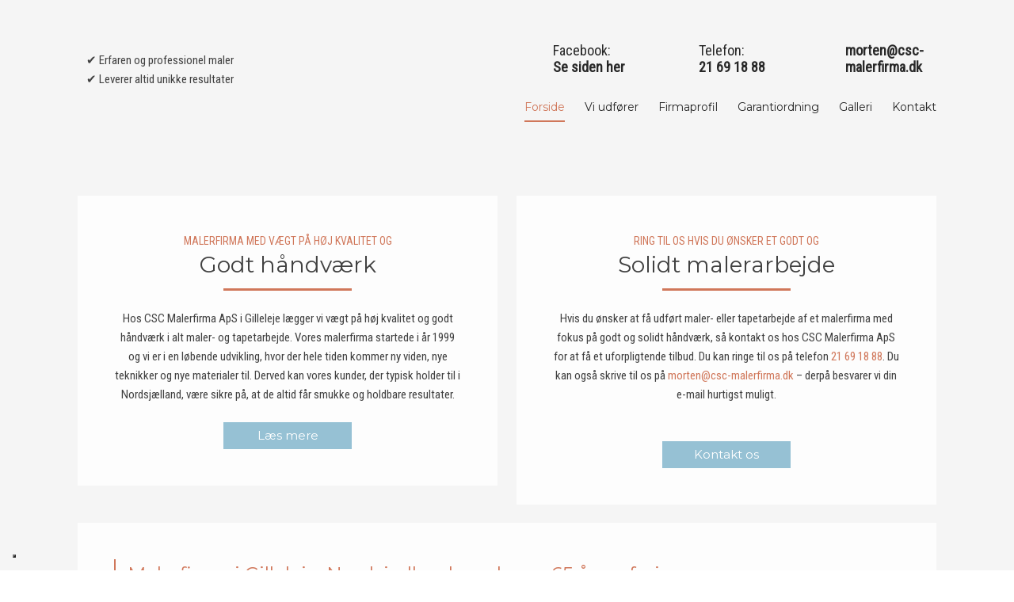

--- FILE ---
content_type: text/plain
request_url: https://www.google-analytics.com/j/collect?v=1&_v=j102&a=1609031104&t=pageview&_s=1&dl=https%3A%2F%2Fwww.csc-malerfirma.dk%2F&ul=en-us%40posix&dt=Maler%20-%20Malerfirma%20i%20Gilleleje%20%7C%20Maleropgaver%20udf%C3%B8res%20i%20Nordsj%C3%A6lland&sr=1280x720&vp=1280x720&_u=IEBAAEABAAAAACAAI~&jid=1392049913&gjid=182838032&cid=1174721801.1763296422&tid=UA-85216553-16&_gid=2042945950.1763296422&_r=1&_slc=1&z=856808524
body_size: -451
content:
2,cG-5TF11XZ7LM

--- FILE ---
content_type: application/javascript
request_url: https://cs.iubenda.com/cookie-solution/confs/js/16074876.js
body_size: 88
content:
_iub.csRC = { consApiKey: 'ARDyOQgNK64SOyarHhY7hYcnlGy0TnWu' }
_iub.csEnabled = true;
_iub.csPurposes = [4,3,5,1];
_iub.cpUpd = 1715854324;
_iub.csFeatures = {"geolocation_setting":false,"cookie_solution_white_labeling":1,"rejection_recovery":false,"full_customization":true,"multiple_languages":"da","mobile_app_integration":true};
_iub.csT = null;
_iub.googleConsentModeV2 = true;
_iub.totalNumberOfProviders = 4;
